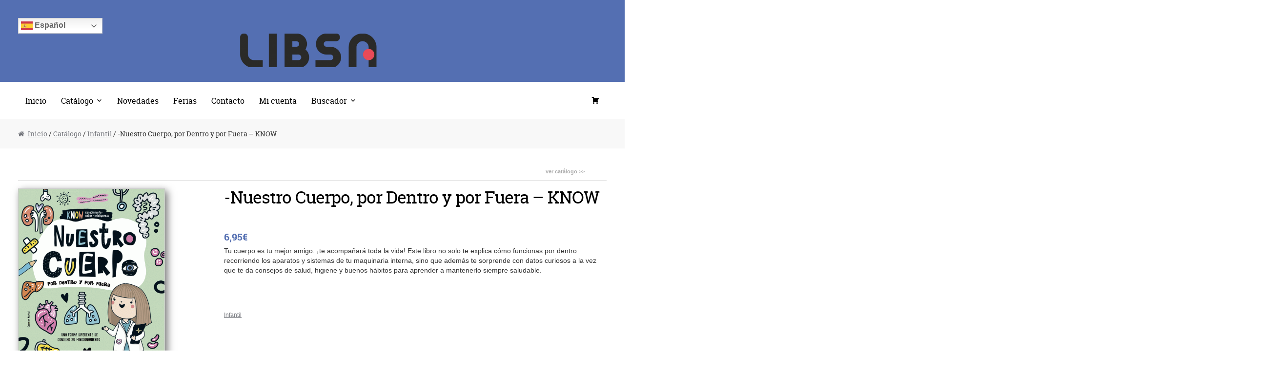

--- FILE ---
content_type: text/html; charset=UTF-8
request_url: http://www.libsa.es/catalogo/infantil/nuestro-cuerpo-por-dentro-y-por-fuera-know/
body_size: 41331
content:
<!DOCTYPE html>
<html lang="es-ES">
<head>
<meta charset="UTF-8">
<meta name="viewport" content="width=device-width, initial-scale=1, maximum-scale=1.0, user-scalable=no">
<link rel="profile" href="http://gmpg.org/xfn/11">
<link rel="pingback" href="http://www.libsa.es/xmlrpc.php">

<title>-Nuestro Cuerpo, por Dentro y por Fuera &#8211; KNOW &#8211; Libsa</title>
<link rel='dns-prefetch' href='//fonts.googleapis.com' />
<link rel='dns-prefetch' href='//s.w.org' />
<link rel="alternate" type="application/rss+xml" title="Libsa &raquo; Feed" href="http://www.libsa.es/feed/" />
<link rel="alternate" type="application/rss+xml" title="Libsa &raquo; RSS de los comentarios" href="http://www.libsa.es/comments/feed/" />
		<script type="text/javascript">
			window._wpemojiSettings = {"baseUrl":"https:\/\/s.w.org\/images\/core\/emoji\/2.2.1\/72x72\/","ext":".png","svgUrl":"https:\/\/s.w.org\/images\/core\/emoji\/2.2.1\/svg\/","svgExt":".svg","source":{"concatemoji":"http:\/\/www.libsa.es\/wp-includes\/js\/wp-emoji-release.min.js?ver=4.7.29"}};
			!function(t,a,e){var r,n,i,o=a.createElement("canvas"),l=o.getContext&&o.getContext("2d");function c(t){var e=a.createElement("script");e.src=t,e.defer=e.type="text/javascript",a.getElementsByTagName("head")[0].appendChild(e)}for(i=Array("flag","emoji4"),e.supports={everything:!0,everythingExceptFlag:!0},n=0;n<i.length;n++)e.supports[i[n]]=function(t){var e,a=String.fromCharCode;if(!l||!l.fillText)return!1;switch(l.clearRect(0,0,o.width,o.height),l.textBaseline="top",l.font="600 32px Arial",t){case"flag":return(l.fillText(a(55356,56826,55356,56819),0,0),o.toDataURL().length<3e3)?!1:(l.clearRect(0,0,o.width,o.height),l.fillText(a(55356,57331,65039,8205,55356,57096),0,0),e=o.toDataURL(),l.clearRect(0,0,o.width,o.height),l.fillText(a(55356,57331,55356,57096),0,0),e!==o.toDataURL());case"emoji4":return l.fillText(a(55357,56425,55356,57341,8205,55357,56507),0,0),e=o.toDataURL(),l.clearRect(0,0,o.width,o.height),l.fillText(a(55357,56425,55356,57341,55357,56507),0,0),e!==o.toDataURL()}return!1}(i[n]),e.supports.everything=e.supports.everything&&e.supports[i[n]],"flag"!==i[n]&&(e.supports.everythingExceptFlag=e.supports.everythingExceptFlag&&e.supports[i[n]]);e.supports.everythingExceptFlag=e.supports.everythingExceptFlag&&!e.supports.flag,e.DOMReady=!1,e.readyCallback=function(){e.DOMReady=!0},e.supports.everything||(r=function(){e.readyCallback()},a.addEventListener?(a.addEventListener("DOMContentLoaded",r,!1),t.addEventListener("load",r,!1)):(t.attachEvent("onload",r),a.attachEvent("onreadystatechange",function(){"complete"===a.readyState&&e.readyCallback()})),(r=e.source||{}).concatemoji?c(r.concatemoji):r.wpemoji&&r.twemoji&&(c(r.twemoji),c(r.wpemoji)))}(window,document,window._wpemojiSettings);
		</script>
		<style type="text/css">
img.wp-smiley,
img.emoji {
	display: inline !important;
	border: none !important;
	box-shadow: none !important;
	height: 1em !important;
	width: 1em !important;
	margin: 0 .07em !important;
	vertical-align: -0.1em !important;
	background: none !important;
	padding: 0 !important;
}
</style>
<link rel='stylesheet' id='mailchimpSF_main_css-css'  href='http://www.libsa.es/?mcsf_action=main_css&#038;ver=4.7.29' type='text/css' media='all' />
<!--[if IE]>
<link rel='stylesheet' id='mailchimpSF_ie_css-css'  href='http://www.libsa.es/wp-content/plugins/mailchimp/css/ie.css?ver=4.7.29' type='text/css' media='all' />
<![endif]-->
<link rel='stylesheet' id='contact-form-7-css'  href='http://www.libsa.es/wp-content/plugins/contact-form-7/includes/css/styles.css?ver=4.8' type='text/css' media='all' />
<link rel='stylesheet' id='owlcss-css'  href='http://www.libsa.es/wp-content/plugins/lgx-owl-carousel/public/assets/lib/owl.carousel2/owl.carousel.css?ver=2.0.0' type='text/css' media='all' />
<link rel='stylesheet' id='owltheme-css'  href='http://www.libsa.es/wp-content/plugins/lgx-owl-carousel/public/assets/lib/owl.carousel2/owl.theme.default.min.css?ver=2.0.0' type='text/css' media='all' />
<link rel='stylesheet' id='lgx-owl-carousel-css'  href='http://www.libsa.es/wp-content/plugins/lgx-owl-carousel/public/assets/css/lgx-owl-carousel-public.css?ver=2.0.0' type='text/css' media='all' />
<link rel='stylesheet' id='trwca-style-css'  href='http://www.libsa.es/wp-content/plugins/woocommerce-category-accordion/assets/css/trwca-style.min.css?ver=1.0' type='text/css' media='all' />
<link rel='stylesheet' id='icon-font-css'  href='http://www.libsa.es/wp-content/plugins/woocommerce-category-accordion/assets/css/font-awesome.min.css?ver=1.0' type='text/css' media='all' />
<link rel='stylesheet' id='woocommerce_prettyPhoto_css-css'  href='//www.libsa.es/wp-content/plugins/woocommerce/assets/css/prettyPhoto.css?ver=2.6.14' type='text/css' media='all' />
<link rel='stylesheet' id='wp-pagenavi-css'  href='http://www.libsa.es/wp-content/plugins/wp-pagenavi/pagenavi-css.css?ver=2.70' type='text/css' media='all' />
<link rel='stylesheet' id='megamenu-css'  href='http://www.libsa.es/wp-content/uploads/maxmegamenu/style.css?ver=d3d24d' type='text/css' media='all' />
<link rel='stylesheet' id='dashicons-css'  href='http://www.libsa.es/wp-includes/css/dashicons.min.css?ver=4.7.29' type='text/css' media='all' />
<link rel='stylesheet' id='yith_wcas_frontend-css'  href='http://www.libsa.es/wp-content/plugins/yith-woocommerce-ajax-search/assets/css/yith_wcas_ajax_search.css?ver=4.7.29' type='text/css' media='all' />
<link rel='stylesheet' id='storefront-style-css'  href='http://www.libsa.es/wp-content/themes/storefront/style.css?ver=2.1.8' type='text/css' media='all' />
<style id='storefront-style-inline-css' type='text/css'>

			.main-navigation ul li a,
			.site-title a,
			ul.menu li a,
			.site-branding h1 a,
			.site-footer .storefront-handheld-footer-bar a:not(.button),
			button.menu-toggle,
			button.menu-toggle:hover {
				color: #d5d9db;
			}

			button.menu-toggle,
			button.menu-toggle:hover {
				border-color: #d5d9db;
			}

			.main-navigation ul li a:hover,
			.main-navigation ul li:hover > a,
			.site-title a:hover,
			a.cart-contents:hover,
			.site-header-cart .widget_shopping_cart a:hover,
			.site-header-cart:hover > li > a,
			.site-header ul.menu li.current-menu-item > a {
				color: #ffffff;
			}

			table th {
				background-color: #f8f8f8;
			}

			table tbody td {
				background-color: #fdfdfd;
			}

			table tbody tr:nth-child(2n) td {
				background-color: #fbfbfb;
			}

			.site-header,
			.secondary-navigation ul ul,
			.main-navigation ul.menu > li.menu-item-has-children:after,
			.secondary-navigation ul.menu ul,
			.storefront-handheld-footer-bar,
			.storefront-handheld-footer-bar ul li > a,
			.storefront-handheld-footer-bar ul li.search .site-search,
			button.menu-toggle,
			button.menu-toggle:hover {
				background-color: #ffffff;
			}

			p.site-description,
			.site-header,
			.storefront-handheld-footer-bar {
				color: #9aa0a7;
			}

			.storefront-handheld-footer-bar ul li.cart .count,
			button.menu-toggle:after,
			button.menu-toggle:before,
			button.menu-toggle span:before {
				background-color: #d5d9db;
			}

			.storefront-handheld-footer-bar ul li.cart .count {
				color: #ffffff;
			}

			.storefront-handheld-footer-bar ul li.cart .count {
				border-color: #ffffff;
			}

			h1, h2, h3, h4, h5, h6 {
				color: #484c51;
			}

			.widget h1 {
				border-bottom-color: #484c51;
			}

			body,
			.secondary-navigation a,
			.onsale,
			.pagination .page-numbers li .page-numbers:not(.current), .woocommerce-pagination .page-numbers li .page-numbers:not(.current) {
				color: #43454b;
			}

			.widget-area .widget a,
			.hentry .entry-header .posted-on a,
			.hentry .entry-header .byline a {
				color: #75777d;
			}

			a  {
				color: #96588a;
			}

			a:focus,
			.button:focus,
			.button.alt:focus,
			.button.added_to_cart:focus,
			.button.wc-forward:focus,
			button:focus,
			input[type="button"]:focus,
			input[type="reset"]:focus,
			input[type="submit"]:focus {
				outline-color: #96588a;
			}

			button, input[type="button"], input[type="reset"], input[type="submit"], .button, .added_to_cart, .widget a.button, .site-header-cart .widget_shopping_cart a.button {
				background-color: #96588a;
				border-color: #96588a;
				color: #ffffff;
			}

			button:hover, input[type="button"]:hover, input[type="reset"]:hover, input[type="submit"]:hover, .button:hover, .added_to_cart:hover, .widget a.button:hover, .site-header-cart .widget_shopping_cart a.button:hover {
				background-color: #7d3f71;
				border-color: #7d3f71;
				color: #ffffff;
			}

			button.alt, input[type="button"].alt, input[type="reset"].alt, input[type="submit"].alt, .button.alt, .added_to_cart.alt, .widget-area .widget a.button.alt, .added_to_cart, .pagination .page-numbers li .page-numbers.current, .woocommerce-pagination .page-numbers li .page-numbers.current, .widget a.button.checkout {
				background-color: #2c2d33;
				border-color: #2c2d33;
				color: #ffffff;
			}

			button.alt:hover, input[type="button"].alt:hover, input[type="reset"].alt:hover, input[type="submit"].alt:hover, .button.alt:hover, .added_to_cart.alt:hover, .widget-area .widget a.button.alt:hover, .added_to_cart:hover, .widget a.button.checkout:hover {
				background-color: #13141a;
				border-color: #13141a;
				color: #ffffff;
			}

			#comments .comment-list .comment-content .comment-text {
				background-color: #f8f8f8;
			}

			.site-footer {
				background-color: #f0f0f0;
				color: #61656b;
			}

			.site-footer a:not(.button) {
				color: #2c2d33;
			}

			.site-footer h1, .site-footer h2, .site-footer h3, .site-footer h4, .site-footer h5, .site-footer h6 {
				color: #494c50;
			}

			#order_review,
			#payment .payment_methods > li .payment_box {
				background-color: #ffffff;
			}

			#payment .payment_methods > li {
				background-color: #fafafa;
			}

			#payment .payment_methods > li:hover {
				background-color: #f5f5f5;
			}

			@media screen and ( min-width: 768px ) {
				.secondary-navigation ul.menu a:hover {
					color: #b3b9c0;
				}

				.secondary-navigation ul.menu a {
					color: #9aa0a7;
				}

				.site-header-cart .widget_shopping_cart,
				.main-navigation ul.menu ul.sub-menu,
				.main-navigation ul.nav-menu ul.children {
					background-color: #f7f7f7;
				}
			}
</style>
<link rel='stylesheet' id='storefront-fonts-css'  href='https://fonts.googleapis.com/css?family=Source+Sans+Pro:400,300,300italic,400italic,700,900&#038;subset=latin%2Clatin-ext' type='text/css' media='all' />
<link rel='stylesheet' id='storefront-woocommerce-style-css'  href='http://www.libsa.es/wp-content/themes/storefront/assets/sass/woocommerce/woocommerce.css?ver=4.7.29' type='text/css' media='all' />
<style id='storefront-woocommerce-style-inline-css' type='text/css'>

			a.cart-contents,
			.site-header-cart .widget_shopping_cart a {
				color: #d5d9db;
			}

			table.cart td.product-remove,
			table.cart td.actions {
				border-top-color: #ffffff;
			}

			.woocommerce-tabs ul.tabs li.active a,
			ul.products li.product .price,
			.onsale,
			.widget_search form:before,
			.widget_product_search form:before {
				color: #43454b;
			}

			.woocommerce-breadcrumb a,
			a.woocommerce-review-link,
			.product_meta a {
				color: #75777d;
			}

			.onsale {
				border-color: #43454b;
			}

			.star-rating span:before,
			.quantity .plus, .quantity .minus,
			p.stars a:hover:after,
			p.stars a:after,
			.star-rating span:before,
			#payment .payment_methods li input[type=radio]:first-child:checked+label:before {
				color: #96588a;
			}

			.widget_price_filter .ui-slider .ui-slider-range,
			.widget_price_filter .ui-slider .ui-slider-handle {
				background-color: #96588a;
			}

			.woocommerce-breadcrumb,
			#reviews .commentlist li .comment_container {
				background-color: #f8f8f8;
			}

			.order_details {
				background-color: #f8f8f8;
			}

			.order_details > li {
				border-bottom: 1px dotted #e3e3e3;
			}

			.order_details:before,
			.order_details:after {
				background: -webkit-linear-gradient(transparent 0,transparent 0),-webkit-linear-gradient(135deg,#f8f8f8 33.33%,transparent 33.33%),-webkit-linear-gradient(45deg,#f8f8f8 33.33%,transparent 33.33%)
			}

			p.stars a:before,
			p.stars a:hover~a:before,
			p.stars.selected a.active~a:before {
				color: #43454b;
			}

			p.stars.selected a.active:before,
			p.stars:hover a:before,
			p.stars.selected a:not(.active):before,
			p.stars.selected a.active:before {
				color: #96588a;
			}

			.single-product div.product .woocommerce-product-gallery .woocommerce-product-gallery__trigger {
				background-color: #96588a;
				color: #ffffff;
			}

			.single-product div.product .woocommerce-product-gallery .woocommerce-product-gallery__trigger:hover {
				background-color: #7d3f71;
				border-color: #7d3f71;
				color: #ffffff;
			}

			@media screen and ( min-width: 768px ) {
				.site-header-cart .widget_shopping_cart,
				.site-header .product_list_widget li .quantity {
					color: #9aa0a7;
				}
			}
</style>
<link rel='stylesheet' id='storefront-child-style-css'  href='http://www.libsa.es/wp-content/themes/libsa/style.css?ver=4.7.29' type='text/css' media='all' />
<link rel='stylesheet' id='megamenu-storefront-css'  href='http://www.libsa.es/wp-content/plugins/megamenu-storefront/megamenu-storefront.css?ver=1.0' type='text/css' media='all' />
<script type='text/javascript' src='http://www.libsa.es/wp-includes/js/jquery/jquery.js?ver=1.12.4'></script>
<script type='text/javascript' src='http://www.libsa.es/wp-includes/js/jquery/jquery-migrate.min.js?ver=1.4.1'></script>
<script type='text/javascript' src='http://www.libsa.es/wp-content/plugins/woocommerce-category-accordion/assets/js/trwca-script.min.js?ver=1.0'></script>
<script type='text/javascript' src='http://www.libsa.es/wp-content/plugins/lgx-owl-carousel/public/assets/lib/owl.carousel2/owl.carousel.js?ver=2.0.0'></script>
<script type='text/javascript'>
/* <![CDATA[ */
var lgxcarousel = {"owl_navigationTextL":"http:\/\/www.libsa.es\/wp-content\/plugins\/lgx-owl-carousel\/public\/assets\/img\/arrow-left.png","owl_navigationTextR":"http:\/\/www.libsa.es\/wp-content\/plugins\/lgx-owl-carousel\/public\/assets\/img\/arrow-right.png"};
/* ]]> */
</script>
<script type='text/javascript' src='http://www.libsa.es/wp-content/plugins/lgx-owl-carousel/public/assets/js/lgx-owl-carousel-public.js?ver=2.0.0'></script>
<link rel='https://api.w.org/' href='http://www.libsa.es/wp-json/' />
<link rel="EditURI" type="application/rsd+xml" title="RSD" href="http://www.libsa.es/xmlrpc.php?rsd" />
<link rel="wlwmanifest" type="application/wlwmanifest+xml" href="http://www.libsa.es/wp-includes/wlwmanifest.xml" /> 
<link rel='prev' title='-Geografía, Nuestro Mundo &#8211; KNOW' href='http://www.libsa.es/catalogo/infantil/geografia-nuestro-mundo-know/' />
<link rel='next' title='-Historia Un Viaje en el Tiempo &#8211; KNOW' href='http://www.libsa.es/catalogo/infantil/historia-un-viaje-en-el-tiempo-know/' />
<meta name="generator" content="WordPress 4.7.29" />
<meta name="generator" content="WooCommerce 2.6.14" />
<link rel="canonical" href="http://www.libsa.es/catalogo/infantil/nuestro-cuerpo-por-dentro-y-por-fuera-know/" />
<link rel='shortlink' href='http://www.libsa.es/?p=10312' />
<link rel="alternate" type="application/json+oembed" href="http://www.libsa.es/wp-json/oembed/1.0/embed?url=http%3A%2F%2Fwww.libsa.es%2Fcatalogo%2Finfantil%2Fnuestro-cuerpo-por-dentro-y-por-fuera-know%2F" />
<link rel="alternate" type="text/xml+oembed" href="http://www.libsa.es/wp-json/oembed/1.0/embed?url=http%3A%2F%2Fwww.libsa.es%2Fcatalogo%2Finfantil%2Fnuestro-cuerpo-por-dentro-y-por-fuera-know%2F&#038;format=xml" />
<style> .lgx-carousel-section .lgx-carousel .owl-video-tn{height: 350px; width: 100%;} </style><style type="text/css" id="custom-background-css">
body.custom-background { background-color: ##ffffff; }
</style>

</head>

<body class="product-template-default single single-product postid-10312 custom-background wp-custom-logo woocommerce woocommerce-page mega-menu-primary right-sidebar woocommerce-active">
<div id="page" class="hfeed site">

	<header id="masthead" class="site-header" role="banner" style="background-image: none; ">
		<div class="col-full">
			<div class="gtranslate_wrapper" id="gt-wrapper-54273833"></div>		<a class="skip-link screen-reader-text" href="#site-navigation">Ir a la navegación</a>
		<a class="skip-link screen-reader-text" href="#content">Ir al contenido</a>
				<div class="site-branding">
			<a href="http://www.libsa.es/" class="custom-logo-link" rel="home" itemprop="url"><img width="469" height="110" src="http://www.libsa.es/wp-content/uploads/2025/11/cropped-Logo-libsa.png" class="custom-logo" alt="" itemprop="logo" srcset="http://www.libsa.es/wp-content/uploads/2025/11/cropped-Logo-libsa.png 469w, http://www.libsa.es/wp-content/uploads/2025/11/cropped-Logo-libsa-300x70.png 300w, http://www.libsa.es/wp-content/uploads/2025/11/cropped-Logo-libsa-180x42.png 180w" sizes="(max-width: 469px) 100vw, 469px" /></a>		</div>
		<div class="storefront-primary-navigation"><div id="mega-menu-wrap-primary" class="mega-menu-wrap"><div class="mega-menu-toggle" tabindex="0"><div class='mega-toggle-block mega-menu-toggle-block mega-toggle-block-right mega-toggle-block-1' id='mega-toggle-block-1'></div></div><ul id="mega-menu-primary" class="mega-menu mega-menu-horizontal mega-no-js" data-event="click" data-effect="fade_up" data-effect-speed="400" data-panel-width="body" data-panel-inner-width=".col-full" data-second-click="close" data-document-click="collapse" data-vertical-behaviour="standard" data-breakpoint="767" data-unbind="true"><li class='mega-menu-item mega-menu-item-type-custom mega-menu-item-object-custom mega-align-bottom-left mega-menu-flyout mega-menu-item-13852' id='mega-menu-item-13852'><a target="_blank" class="mega-menu-link" href="https://www.libsaeditorial.com/" tabindex="0">Inicio</a></li><li class='mega-menu-item mega-menu-item-type-post_type mega-menu-item-object-page mega-menu-item-has-children mega-current_page_parent mega-align-bottom-right mega-menu-megamenu mega-menu-item-44' id='mega-menu-item-44'><a class="mega-menu-link" href="http://www.libsa.es/catalogo/" aria-haspopup="true" tabindex="0">Catálogo</a>
<ul class="mega-sub-menu">
<li class='mega-menu-item mega-menu-item-type-taxonomy mega-menu-item-object-product_cat mega-menu-item-has-children mega-menu-columns-1-of-3 mega-menu-item-4093' id='mega-menu-item-4093'><a class="mega-menu-link" href="http://www.libsa.es/_catalogo/adultos/" aria-haspopup="true">Adultos</a>
	<ul class="mega-sub-menu">
<li class='mega-menu-item mega-menu-item-type-taxonomy mega-menu-item-object-product_cat mega-menu-item-4106' id='mega-menu-item-4106'><a class="mega-menu-link" href="http://www.libsa.es/_catalogo/adultos/libros-imprescindibles/">Libros Imprescindibles</a></li>	</ul>
</li><li class='mega-menu-item mega-menu-item-type-taxonomy mega-menu-item-object-product_cat mega-current-product-ancestor mega-current-menu-parent mega-current-product-parent mega-menu-columns-1-of-3 mega-menu-item-4095' id='mega-menu-item-4095'><a class="mega-menu-link" href="http://www.libsa.es/_catalogo/infantil/">Infantil</a></li><li class='mega-menu-item mega-menu-item-type-widget widget_text mega-menu-columns-1-of-3 mega-menu-item-text-8' id='mega-menu-item-text-8'>			<div class="textwidget"><a href="/catalogo/">ver todo el catálogo >></a></div>
		</li></ul>
</li><li class='mega-menu-item mega-menu-item-type-post_type mega-menu-item-object-page mega-align-bottom-left mega-menu-flyout mega-menu-item-214' id='mega-menu-item-214'><a class="mega-menu-link" href="http://www.libsa.es/novedades/" tabindex="0">Novedades</a></li><li class='mega-menu-item mega-menu-item-type-custom mega-menu-item-object-custom mega-align-bottom-left mega-menu-flyout mega-menu-item-13854' id='mega-menu-item-13854'><a target="_blank" class="mega-menu-link" href="https://www.libsaeditorial.com/ferias/" tabindex="0">Ferias</a></li><li class='mega-menu-item mega-menu-item-type-custom mega-menu-item-object-custom mega-align-bottom-left mega-menu-flyout mega-menu-item-13855' id='mega-menu-item-13855'><a target="_blank" class="mega-menu-link" href="https://www.libsaeditorial.com/contacta/" tabindex="0">Contacto</a></li><li class='mega-menu-item mega-menu-item-type-post_type mega-menu-item-object-page mega-align-bottom-left mega-menu-flyout mega-menu-item-69' id='mega-menu-item-69'><a class="mega-menu-link" href="http://www.libsa.es/mi-cuenta/" tabindex="0">Mi cuenta</a></li><li class='mega-menu-item mega-menu-item-type-custom mega-menu-item-object-custom mega-menu-item-has-children mega-align-bottom-left mega-menu-megamenu mega-menu-item-13853' id='mega-menu-item-13853'><a class="mega-menu-link" aria-haspopup="true" tabindex="0">Buscador</a>
<ul class="mega-sub-menu">
<li class='mega-menu-item mega-menu-item-type-widget widget_text mega-menu-columns-2-of-6 mega-menu-item-text-11' id='mega-menu-item-text-11'>			<div class="textwidget"></div>
		</li><li class='mega-menu-item mega-menu-item-type-widget woocommerce widget_product_search yith_woocommerce_ajax_search mega-menu-columns-2-of-6 mega-menu-item-yith_woocommerce_ajax_search-5' id='mega-menu-item-yith_woocommerce_ajax_search-5'><h4 class="mega-block-title">¿Qué libro quieres leer?</h4>
<div class="yith-ajaxsearchform-container">
    <form role="search" method="get" id="yith-ajaxsearchform" action="http://www.libsa.es/">
        <div>
            <label class="screen-reader-text" for="yith-s">Buscar:</label>

            <input type="search"
                   value=""
                   name="s"
                   id="yith-s"
                   class="yith-s"
                   placeholder="Buscar libros"
                   data-loader-icon=""
                   data-min-chars="3" />

            <input type="submit" id="yith-searchsubmit" value="Buscar" />
            <input type="hidden" name="post_type" value="product" />
            
        </div>
    </form>
</div></li></ul>
</li><li class='mega-menu-item mega-menu-item-type-post_type mega-menu-item-object-page mega-menu-item-has-children mega-align-bottom-left mega-menu-megamenu mega-hide-arrow mega-has-icon mega-hide-text mega-item-align-right mega-menu-item-122' id='mega-menu-item-122'><a class="dashicons-cart mega-menu-link" href="http://www.libsa.es/carrito/" aria-haspopup="true" tabindex="0"></a>
<ul class="mega-sub-menu">
<li class='mega-menu-item mega-menu-item-type-widget widget_text mega-menu-columns-1-of-6 mega-menu-item-text-9' id='mega-menu-item-text-9'>			<div class="textwidget"></div>
		</li><li class='mega-menu-item mega-menu-item-type-widget woocommerce widget_shopping_cart mega-menu-columns-4-of-6 mega-menu-item-woocommerce_widget_cart-3' id='mega-menu-item-woocommerce_widget_cart-3'><h4 class="mega-block-title">Carrito</h4><div class="widget_shopping_cart_content"></div></li><li class='mega-menu-item mega-menu-item-type-widget widget_text mega-menu-columns-1-of-6 mega-menu-item-text-10' id='mega-menu-item-text-10'>			<div class="textwidget"></div>
		</li></ul>
</li></ul></div>		<!-- <ul class="site-header-cart menu">
			<li class=""> -->
							<!-- </li>
			<li> -->
							<!-- </li>
		</ul> -->
		</div>
		</div></div>
	</header><!-- #masthead -->

	
	<div id="content" class="site-content" tabindex="-1">
		<div class="col-full">

		<nav class="woocommerce-breadcrumb" itemprop="breadcrumb"><a href="http://www.libsa.es">Inicio</a>&nbsp;&#47;&nbsp;<a href="http://www.libsa.es/catalogo/">Catálogo</a>&nbsp;&#47;&nbsp;<a href="http://www.libsa.es/_catalogo/infantil/">Infantil</a>&nbsp;&#47;&nbsp;-Nuestro Cuerpo, por Dentro y por Fuera &#8211; KNOW</nav><div class="woocommerce"></div>
	<div class="product-header">
		<div class="col-md-8 col-sm-7 col-xs-6"></div>
		<div class="col-md-4 col-sm-5 col-xs-6 el-submit"><a href="/tienda/"><input type="submit" value="ver catálogo >>" /></a></div>
		<div class="product-subheader col-md-12 col-sm-12 col-xs-12">
			<!-- <div class="col-md-10 col-sm-10 col-xs-10"><h2 class="subHeader"> -->
						<!-- </h2></div>
			<div class="col-md-2 col-sm-2 col-xs-2"> -->
				
									<!-- <ul class="site-header-cart menu">
						<li class="">
													</li>
						<li>
													</li>
					</ul> -->
					

			<!-- </div>-->
		</div> 
	</div>

			<div id="primary" class="content-area">
			<main id="main" class="site-main" role="main">
		
		



<div itemscope itemtype="http://schema.org/Product" id="product-10312" class="post-10312 product type-product status-publish has-post-thumbnail product_cat-infantil first outofstock taxable shipping-taxable purchasable product-type-simple">

	<div class="images">
	<a href="http://www.libsa.es/wp-content/uploads/2021/02/9788466239806.gif" itemprop="image" class="woocommerce-main-image zoom new" title="" data-rel="prettyPhoto[product-gallery]"><img width="463" height="600" src="http://www.libsa.es/wp-content/uploads/2021/02/9788466239806-463x600.gif" class="attachment-shop_single size-shop_single wp-post-image" alt="9788466239806.gif" title="9788466239806.gif" srcset="http://www.libsa.es/wp-content/uploads/2021/02/9788466239806-463x600.gif 463w, http://www.libsa.es/wp-content/uploads/2021/02/9788466239806-232x300.gif 232w, http://www.libsa.es/wp-content/uploads/2021/02/9788466239806-768x995.gif 768w, http://www.libsa.es/wp-content/uploads/2021/02/9788466239806-791x1024.gif 791w, http://www.libsa.es/wp-content/uploads/2021/02/9788466239806-139x180.gif 139w" sizes="(max-width: 463px) 100vw, 463px" /></a>	<div class="thumbnails columns-4"><a href="http://www.libsa.es/wp-content/uploads/2021/02/Páginas-desdeKnow-cuerpo-humano-BAJA-3.gif" class="zoom first" title="" data-rel="prettyPhoto[product-gallery]"><img width="180" height="115" src="http://www.libsa.es/wp-content/uploads/2021/02/Páginas-desdeKnow-cuerpo-humano-BAJA-3-180x115.gif" class="attachment-shop_thumbnail size-shop_thumbnail" alt="Páginas desdeKnow cuerpo humano BAJA-3" title="Páginas desdeKnow cuerpo humano BAJA-3" caption="" url="http://www.libsa.es/wp-content/uploads/2021/02/Páginas-desdeKnow-cuerpo-humano-BAJA-3.gif" srcset="http://www.libsa.es/wp-content/uploads/2021/02/Páginas-desdeKnow-cuerpo-humano-BAJA-3-180x115.gif 180w, http://www.libsa.es/wp-content/uploads/2021/02/Páginas-desdeKnow-cuerpo-humano-BAJA-3-300x191.gif 300w, http://www.libsa.es/wp-content/uploads/2021/02/Páginas-desdeKnow-cuerpo-humano-BAJA-3-768x490.gif 768w, http://www.libsa.es/wp-content/uploads/2021/02/Páginas-desdeKnow-cuerpo-humano-BAJA-3-1024x653.gif 1024w, http://www.libsa.es/wp-content/uploads/2021/02/Páginas-desdeKnow-cuerpo-humano-BAJA-3-600x383.gif 600w" sizes="(max-width: 180px) 100vw, 180px" /></a><a href="http://www.libsa.es/wp-content/uploads/2021/02/Páginas-desdeKnow-cuerpo-humano-BAJA-1.gif" class="zoom" title="" data-rel="prettyPhoto[product-gallery]"><img width="180" height="115" src="http://www.libsa.es/wp-content/uploads/2021/02/Páginas-desdeKnow-cuerpo-humano-BAJA-1-180x115.gif" class="attachment-shop_thumbnail size-shop_thumbnail" alt="Páginas desdeKnow cuerpo humano BAJA-1" title="Páginas desdeKnow cuerpo humano BAJA-1" caption="" url="http://www.libsa.es/wp-content/uploads/2021/02/Páginas-desdeKnow-cuerpo-humano-BAJA-1.gif" srcset="http://www.libsa.es/wp-content/uploads/2021/02/Páginas-desdeKnow-cuerpo-humano-BAJA-1-180x115.gif 180w, http://www.libsa.es/wp-content/uploads/2021/02/Páginas-desdeKnow-cuerpo-humano-BAJA-1-300x191.gif 300w, http://www.libsa.es/wp-content/uploads/2021/02/Páginas-desdeKnow-cuerpo-humano-BAJA-1-768x490.gif 768w, http://www.libsa.es/wp-content/uploads/2021/02/Páginas-desdeKnow-cuerpo-humano-BAJA-1-1024x653.gif 1024w, http://www.libsa.es/wp-content/uploads/2021/02/Páginas-desdeKnow-cuerpo-humano-BAJA-1-600x383.gif 600w" sizes="(max-width: 180px) 100vw, 180px" /></a><a href="http://www.libsa.es/wp-content/uploads/2021/02/Páginas-desdeKnow-cuerpo-humano-BAJA-2.gif" class="zoom" title="" data-rel="prettyPhoto[product-gallery]"><img width="180" height="115" src="http://www.libsa.es/wp-content/uploads/2021/02/Páginas-desdeKnow-cuerpo-humano-BAJA-2-180x115.gif" class="attachment-shop_thumbnail size-shop_thumbnail" alt="Páginas desdeKnow cuerpo humano BAJA-2" title="Páginas desdeKnow cuerpo humano BAJA-2" caption="" url="http://www.libsa.es/wp-content/uploads/2021/02/Páginas-desdeKnow-cuerpo-humano-BAJA-2.gif" srcset="http://www.libsa.es/wp-content/uploads/2021/02/Páginas-desdeKnow-cuerpo-humano-BAJA-2-180x115.gif 180w, http://www.libsa.es/wp-content/uploads/2021/02/Páginas-desdeKnow-cuerpo-humano-BAJA-2-300x191.gif 300w, http://www.libsa.es/wp-content/uploads/2021/02/Páginas-desdeKnow-cuerpo-humano-BAJA-2-768x490.gif 768w, http://www.libsa.es/wp-content/uploads/2021/02/Páginas-desdeKnow-cuerpo-humano-BAJA-2-1024x653.gif 1024w, http://www.libsa.es/wp-content/uploads/2021/02/Páginas-desdeKnow-cuerpo-humano-BAJA-2-600x383.gif 600w" sizes="(max-width: 180px) 100vw, 180px" /></a></div>
		<div class="ficha ficha-desktop">
	<ul>
	<li class="ficha-li"><b>ISBN: </b>9788466239806</li><li class="ficha-li">48 páginas, Cartoné, 27,2 x 20,2 cm</li>	</ul>
	</div>
</div>

	<div class="summary entry-summary">

		<h1 itemprop="name" class="product_title entry-title">-Nuestro Cuerpo, por Dentro y por Fuera &#8211; KNOW</h1><div itemprop="offers" itemscope itemtype="http://schema.org/Offer">

	<p class="price single-price"><span class="woocommerce-Price-amount amount">6,95<span class="woocommerce-Price-currencySymbol">&euro;</span></span></p>

	<meta itemprop="price" content="6.95" />
	<meta itemprop="priceCurrency" content="EUR" />
	<link itemprop="availability" href="http://schema.org/OutOfStock" />
	
</div>
<!--
<p class="stock out-of-stock">Agotado</p>-->
<div itemprop="description">
			Tu cuerpo es tu mejor amigo: ¡te acompañará toda la vida! Este libro no solo te explica cómo funcionas por dentro recorriendo los aparatos y sistemas de tu maquinaria interna, sino que además te sorprende con datos curiosos a la vez que te da consejos de salud, higiene y buenos hábitos para aprender a mantenerlo siempre saludable.</div>

<div class="ficha ficha-mobile">
<ul>
<li class="ficha-li"><b>ISBN: </b>9788466239806</li><li class="ficha-li">48 páginas, Cartoné, 27,2 x 20,2 cm</li></ul>
</div>
<div class="product_meta">

	
	
		<!-- <span class="sku_wrapper"> <span class="sku" itemprop="sku"></span></span>
 -->
	
	<span class="posted_in"> <a href="http://www.libsa.es/_catalogo/infantil/" rel="tag">Infantil</a></span>
	
	
</div>


	</div><!-- .summary -->

	
	<meta itemprop="url" content="http://www.libsa.es/catalogo/infantil/nuestro-cuerpo-por-dentro-y-por-fuera-know/" />

</div><!-- #product-10312 -->


	
	
	</div>
	<!--
	<div class="boletin">
	<div class="col-full">
	-->
	<!--
		<div class="la-news col-md-12 col-sm-12 col-xs-12">

			<h3>¿Quieres recibir nuestra newsletter?</h3>
	-->
						<!--
			<div class="el-email col-md-12 col-sm-12 col-xs-12"><input type="text" value="" placeholder="Tu dirección de email" /></div>
			<div class="el-submit col-md-12 col-sm-12 col-xs-12"><input type="submit" value="SUSCRIBIRSE" /></div>


	</div>



		</div>--><!-- .col-full -->
		<!--/div>-->
	</div><!-- #content -->

	
	<footer id="colophon" class="site-footer" role="contentinfo">
		<div class="col-full">
			<div class="footer-widgets col-md-12 col-sm-12 col-0 fix">


				


				
						<div class="block col-md-4 col-sm-12 col-xs-12  footer-widget-1">
							<div id="text-2" class="widget widget_text">			<div class="textwidget">© 2025 Libsa editorial</div>
		</div>						</div>

					
						<div class="block col-md-4 col-sm-6 col-xs-6  footer-widget-2">
							<div id="text-3" class="widget widget_text">			<div class="textwidget"><a href="https://www.libsaeditorial.com/aviso-legal/" target="_blank">Aviso Legal</a></div>
		</div>						</div>

					
						<div class="block col-md-4 col-sm-6 col-xs-6  footer-widget-3">
							<div id="text-4" class="widget widget_text">			<div class="textwidget"><a href="https://www.libsaeditorial.com/aviso-legal/" target="_blank">Política de privacidad y condiciones de uso</a></div>
		</div>						</div>

					


				<div class="storefront-handheld-footer-bar">
			<ul class="columns-3">
									<li class="my-account">
						<a href="http://www.libsa.es/mi-cuenta/">Mi cuenta</a>					</li>
									<li class="search">
						<a href="">Buscar</a>			<div class="site-search">
				<div class="widget woocommerce widget_product_search">
<form role="search" method="get" class="woocommerce-product-search" action="http://www.libsa.es/">
	<label class="screen-reader-text" for="woocommerce-product-search-field">Buscar por:</label>
	<input type="search" id="woocommerce-product-search-field" class="search-field" placeholder="Buscar productos&hellip;" value="" name="s" title="Buscar por:" />
	<input type="submit" value="Buscar" />
	<input type="hidden" name="post_type" value="product" />
</form>
</div>			</div>
							</li>
									<li class="cart">
									<a class="footer-cart-contents" href="http://www.libsa.es/carrito/" title="Ver carrito de la compra">
				<span class="count">0</span>
			</a>
							</li>
							</ul>
		</div>
					</div>

		</div><!-- .col-full -->
	</footer><!-- #colophon -->

	
</div><!-- #page -->

<script type='text/javascript'>
/* <![CDATA[ */
var wpcf7 = {"apiSettings":{"root":"http:\/\/www.libsa.es\/wp-json\/","namespace":"contact-form-7\/v1"},"recaptcha":{"messages":{"empty":"Por favor, prueba que no eres un robot."}}};
/* ]]> */
</script>
<script type='text/javascript' src='http://www.libsa.es/wp-content/plugins/contact-form-7/includes/js/scripts.js?ver=4.8'></script>
<script type='text/javascript' src='http://www.libsa.es/wp-includes/js/hoverIntent.min.js?ver=1.8.1'></script>
<script type='text/javascript'>
/* <![CDATA[ */
var wc_add_to_cart_params = {"ajax_url":"\/wp-admin\/admin-ajax.php","wc_ajax_url":"\/catalogo\/infantil\/nuestro-cuerpo-por-dentro-y-por-fuera-know\/?wc-ajax=%%endpoint%%","i18n_view_cart":"Ver carrito","cart_url":"http:\/\/www.libsa.es\/carrito\/","is_cart":"","cart_redirect_after_add":"no"};
/* ]]> */
</script>
<script type='text/javascript' src='//www.libsa.es/wp-content/plugins/woocommerce/assets/js/frontend/add-to-cart.min.js?ver=2.6.14'></script>
<script type='text/javascript' src='//www.libsa.es/wp-content/plugins/woocommerce/assets/js/prettyPhoto/jquery.prettyPhoto.min.js?ver=3.1.6'></script>
<script type='text/javascript' src='//www.libsa.es/wp-content/plugins/woocommerce/assets/js/prettyPhoto/jquery.prettyPhoto.init.min.js?ver=2.6.14'></script>
<script type='text/javascript'>
/* <![CDATA[ */
var wc_single_product_params = {"i18n_required_rating_text":"Por favor elige una puntuaci\u00f3n","review_rating_required":"yes"};
/* ]]> */
</script>
<script type='text/javascript' src='//www.libsa.es/wp-content/plugins/woocommerce/assets/js/frontend/single-product.min.js?ver=2.6.14'></script>
<script type='text/javascript' src='//www.libsa.es/wp-content/plugins/woocommerce/assets/js/jquery-blockui/jquery.blockUI.min.js?ver=2.70'></script>
<script type='text/javascript'>
/* <![CDATA[ */
var woocommerce_params = {"ajax_url":"\/wp-admin\/admin-ajax.php","wc_ajax_url":"\/catalogo\/infantil\/nuestro-cuerpo-por-dentro-y-por-fuera-know\/?wc-ajax=%%endpoint%%"};
/* ]]> */
</script>
<script type='text/javascript' src='//www.libsa.es/wp-content/plugins/woocommerce/assets/js/frontend/woocommerce.min.js?ver=2.6.14'></script>
<script type='text/javascript' src='//www.libsa.es/wp-content/plugins/woocommerce/assets/js/jquery-cookie/jquery.cookie.min.js?ver=1.4.1'></script>
<script type='text/javascript'>
/* <![CDATA[ */
var wc_cart_fragments_params = {"ajax_url":"\/wp-admin\/admin-ajax.php","wc_ajax_url":"\/catalogo\/infantil\/nuestro-cuerpo-por-dentro-y-por-fuera-know\/?wc-ajax=%%endpoint%%","fragment_name":"wc_fragments"};
/* ]]> */
</script>
<script type='text/javascript' src='//www.libsa.es/wp-content/plugins/woocommerce/assets/js/frontend/cart-fragments.min.js?ver=2.6.14'></script>
<script type='text/javascript' src='http://www.libsa.es/wp-content/plugins/yith-woocommerce-ajax-search/assets/js/yith-autocomplete.min.js?ver=1.2.7'></script>
<script type='text/javascript' src='http://www.libsa.es/wp-content/themes/storefront/assets/js/navigation.min.js?ver=20120206'></script>
<script type='text/javascript' src='http://www.libsa.es/wp-content/themes/storefront/assets/js/skip-link-focus-fix.min.js?ver=20130115'></script>
<script type='text/javascript' src='http://www.libsa.es/wp-content/themes/storefront/assets/js/woocommerce/header-cart.min.js?ver=2.1.8'></script>
<script type='text/javascript'>
/* <![CDATA[ */
var megamenu = {"timeout":"300","interval":"100"};
/* ]]> */
</script>
<script type='text/javascript' src='http://www.libsa.es/wp-content/plugins/megamenu/js/maxmegamenu.js?ver=2.3.5'></script>
<script type='text/javascript' src='http://www.libsa.es/wp-includes/js/wp-embed.min.js?ver=4.7.29'></script>
<script type='text/javascript'>
window.gtranslateSettings = /* document.write */ window.gtranslateSettings || {};window.gtranslateSettings['54273833'] = {"default_language":"es","languages":["en","fr","de","el","it","pl","pt","ro","ru","es","tr"],"url_structure":"none","native_language_names":1,"flag_style":"2d","flag_size":24,"wrapper_selector":"#gt-wrapper-54273833","alt_flags":[],"switcher_open_direction":"top","switcher_horizontal_position":"inline","switcher_text_color":"#666","switcher_arrow_color":"#666","switcher_border_color":"#ccc","switcher_background_color":"#fff","switcher_background_shadow_color":"#efefef","switcher_background_hover_color":"#fff","dropdown_text_color":"#000","dropdown_hover_color":"#fff","dropdown_background_color":"#eee","flags_location":"\/wp-content\/plugins\/gtranslate\/flags\/"};
</script><script src="http://www.libsa.es/wp-content/plugins/gtranslate/js/dwf.js?ver=4.7.29" data-no-optimize="1" data-no-minify="1" data-gt-orig-url="/catalogo/infantil/nuestro-cuerpo-por-dentro-y-por-fuera-know/" data-gt-orig-domain="www.libsa.es" data-gt-widget-id="54273833" defer></script><script type='text/javascript'>
/* <![CDATA[ */
var yith_wcas_params = {"loading":"http:\/\/www.libsa.es\/wp-content\/plugins\/yith-woocommerce-ajax-search\/assets\/images\/ajax-loader.gif","ajax_url":"http:\/\/www.libsa.es\/wp-admin\/admin-ajax.php"};
/* ]]> */
</script>
<script type='text/javascript' src='http://www.libsa.es/wp-content/plugins/yith-woocommerce-ajax-search/assets/js/frontend.min.js?ver=1.0'></script>
<script type="text/javascript">


	// $(document).ready(function(){
	//   $("#masthead").sticky({topSpacing:0});
	//   $('#nav-icon4').click(function(){
	//     $(this).toggleClass('open');
	//     $('.segundo-header').toggle();
	//     $('body').toggleClass('fixed');
	//     $('html').toggleClass('fixed');
	//   });
	// });

	// if(document.location.pathname == "/"){
	// 	var logoHeaderPeque = $(".logo-header-sticky");
	// 	logoHeaderPeque.hide();
	// }
	//alert(document.location.pathname);

	// $(document).on("scroll", function(){
	//     //sacamos el desplazamiento actual de la página
	//     var desplazamientoActual = $(document).scrollTop();
	//     //accedemos al control de "ir arriba"
	//     var logoHeaderPeque = $(".logo-header-sticky");
	//     //compruebo si debo mostrar el botón
	//     if(desplazamientoActual > 100 && logoHeaderPeque.css("display") == "none"){
	//         logoHeaderPeque.fadeIn(500);
	//     }
	//     //controlo si debo ocultar el botón
	//     if(desplazamientoActual < 100 && logoHeaderPeque.css("display") == "block"){
	//         logoHeaderPeque.fadeOut(500);
	//     }
	// });


// CODIGO SEGUIMEINTO GOOGLE ANALYTICS


  // (function(i,s,o,g,r,a,m){i['GoogleAnalyticsObject']=r;i[r]=i[r]||function(){
  // (i[r].q=i[r].q||[]).push(arguments)},i[r].l=1*new Date();a=s.createElement(o),
  // m=s.getElementsByTagName(o)[0];a.async=1;a.src=g;m.parentNode.insertBefore(a,m)
  // })(window,document,'script','https://www.google-analytics.com/analytics.js','ga');

  // ga('create', 'UA-92590239-1', 'auto');
  // ga('send', 'pageview');


</script>

<script type="text/javascript" src="/wp-content/themes/libsa/assets/js/jquery.sticky.js"></script>

<script type="text/javascript" src="/wp-content/themes/libsa/Simple-Masonry-Filter/javascripts/imagesloaded.js"></script>
<script type="text/javascript" src="/wp-content/themes/libsa/Simple-Masonry-Filter/javascripts/masonry-3.1.4.js"></script>
<script type="text/javascript" src="/wp-content/themes/libsa/Simple-Masonry-Filter/javascripts/masonry.filter.js"></script>

<style type="text/css">


#mc_display_rewards,
.mc_var_label {
	display:none !important;
}

#mc_signup_submit {
	border:1px solid white;
	text-transform: uppercase;
	line-height: 3em;
	padding: 0 2em;
	font-size: 0.85em;
	margin:1.5em 0;
	background: transparent;
}

#mc_signup_submit:hover {
	border:1px solid #a218a2;
	background-color: #a218a2;
}

.media-upload-form .notice,
.media-upload-form div.error,
.wrap .notice,
.wrap div.error,
.wrap div.updated {
	display: none !important;
}




</style>

</body>
</html>
